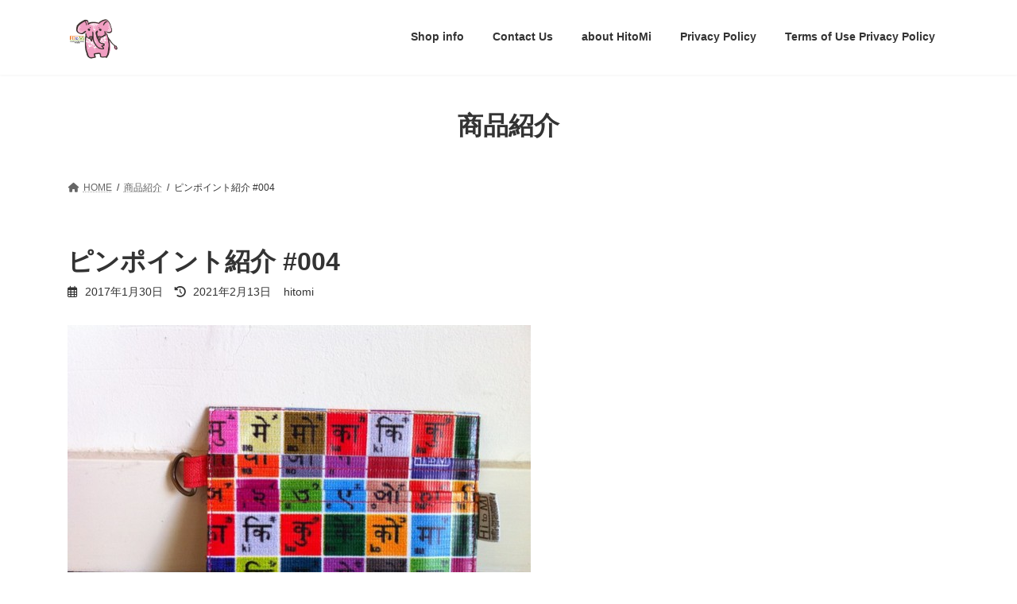

--- FILE ---
content_type: text/html; charset=UTF-8
request_url: https://www.hitomiindia.com/2017/01/30/pinpoint_004/
body_size: 76235
content:
<!DOCTYPE html>
<html lang="ja">
<head>
<meta charset="utf-8">
<meta http-equiv="X-UA-Compatible" content="IE=edge">
<meta name="viewport" content="width=device-width, initial-scale=1">

<title>ピンポイント紹介 #004 | hitomi-india</title>
<meta name='robots' content='max-image-preview:large' />
	<style>img:is([sizes="auto" i], [sizes^="auto," i]) { contain-intrinsic-size: 3000px 1500px }</style>
	<link rel='dns-prefetch' href='//static.addtoany.com' />
<link rel="alternate" type="application/rss+xml" title="hitomi-india &raquo; フィード" href="https://www.hitomiindia.com/feed/" />
<link rel="alternate" type="application/rss+xml" title="hitomi-india &raquo; コメントフィード" href="https://www.hitomiindia.com/comments/feed/" />
<meta name="description" content="カードケース　ヒンディ語が学べちゃう柄今年こそ、もう少しヒンディ語と身近にいたい。そうお考えのインド好きさんも多いはず。でも、なかなかその一歩が踏み込めない。そんなあなたに気軽なヒンディ語アイテムをご紹介。カタカナとローマ字でヒンディ語の読みがプリントされています。メトロカード入れにして毎日の通勤に。名刺入れにしてたっぷり収納に。レシートとお札を別々にして保存するのにもぴったり。お揃いのクリアファイルケースと一緒につかうとさらに気分が上" />		<!-- This site uses the Google Analytics by MonsterInsights plugin v9.10.0 - Using Analytics tracking - https://www.monsterinsights.com/ -->
							<script src="//www.googletagmanager.com/gtag/js?id=G-K6561WL28L"  data-cfasync="false" data-wpfc-render="false" type="text/javascript" async></script>
			<script data-cfasync="false" data-wpfc-render="false" type="text/javascript">
				var mi_version = '9.10.0';
				var mi_track_user = true;
				var mi_no_track_reason = '';
								var MonsterInsightsDefaultLocations = {"page_location":"https:\/\/www.hitomiindia.com\/2017\/01\/30\/pinpoint_004\/"};
								if ( typeof MonsterInsightsPrivacyGuardFilter === 'function' ) {
					var MonsterInsightsLocations = (typeof MonsterInsightsExcludeQuery === 'object') ? MonsterInsightsPrivacyGuardFilter( MonsterInsightsExcludeQuery ) : MonsterInsightsPrivacyGuardFilter( MonsterInsightsDefaultLocations );
				} else {
					var MonsterInsightsLocations = (typeof MonsterInsightsExcludeQuery === 'object') ? MonsterInsightsExcludeQuery : MonsterInsightsDefaultLocations;
				}

								var disableStrs = [
										'ga-disable-G-K6561WL28L',
									];

				/* Function to detect opted out users */
				function __gtagTrackerIsOptedOut() {
					for (var index = 0; index < disableStrs.length; index++) {
						if (document.cookie.indexOf(disableStrs[index] + '=true') > -1) {
							return true;
						}
					}

					return false;
				}

				/* Disable tracking if the opt-out cookie exists. */
				if (__gtagTrackerIsOptedOut()) {
					for (var index = 0; index < disableStrs.length; index++) {
						window[disableStrs[index]] = true;
					}
				}

				/* Opt-out function */
				function __gtagTrackerOptout() {
					for (var index = 0; index < disableStrs.length; index++) {
						document.cookie = disableStrs[index] + '=true; expires=Thu, 31 Dec 2099 23:59:59 UTC; path=/';
						window[disableStrs[index]] = true;
					}
				}

				if ('undefined' === typeof gaOptout) {
					function gaOptout() {
						__gtagTrackerOptout();
					}
				}
								window.dataLayer = window.dataLayer || [];

				window.MonsterInsightsDualTracker = {
					helpers: {},
					trackers: {},
				};
				if (mi_track_user) {
					function __gtagDataLayer() {
						dataLayer.push(arguments);
					}

					function __gtagTracker(type, name, parameters) {
						if (!parameters) {
							parameters = {};
						}

						if (parameters.send_to) {
							__gtagDataLayer.apply(null, arguments);
							return;
						}

						if (type === 'event') {
														parameters.send_to = monsterinsights_frontend.v4_id;
							var hookName = name;
							if (typeof parameters['event_category'] !== 'undefined') {
								hookName = parameters['event_category'] + ':' + name;
							}

							if (typeof MonsterInsightsDualTracker.trackers[hookName] !== 'undefined') {
								MonsterInsightsDualTracker.trackers[hookName](parameters);
							} else {
								__gtagDataLayer('event', name, parameters);
							}
							
						} else {
							__gtagDataLayer.apply(null, arguments);
						}
					}

					__gtagTracker('js', new Date());
					__gtagTracker('set', {
						'developer_id.dZGIzZG': true,
											});
					if ( MonsterInsightsLocations.page_location ) {
						__gtagTracker('set', MonsterInsightsLocations);
					}
										__gtagTracker('config', 'G-K6561WL28L', {"forceSSL":"true","link_attribution":"true"} );
										window.gtag = __gtagTracker;										(function () {
						/* https://developers.google.com/analytics/devguides/collection/analyticsjs/ */
						/* ga and __gaTracker compatibility shim. */
						var noopfn = function () {
							return null;
						};
						var newtracker = function () {
							return new Tracker();
						};
						var Tracker = function () {
							return null;
						};
						var p = Tracker.prototype;
						p.get = noopfn;
						p.set = noopfn;
						p.send = function () {
							var args = Array.prototype.slice.call(arguments);
							args.unshift('send');
							__gaTracker.apply(null, args);
						};
						var __gaTracker = function () {
							var len = arguments.length;
							if (len === 0) {
								return;
							}
							var f = arguments[len - 1];
							if (typeof f !== 'object' || f === null || typeof f.hitCallback !== 'function') {
								if ('send' === arguments[0]) {
									var hitConverted, hitObject = false, action;
									if ('event' === arguments[1]) {
										if ('undefined' !== typeof arguments[3]) {
											hitObject = {
												'eventAction': arguments[3],
												'eventCategory': arguments[2],
												'eventLabel': arguments[4],
												'value': arguments[5] ? arguments[5] : 1,
											}
										}
									}
									if ('pageview' === arguments[1]) {
										if ('undefined' !== typeof arguments[2]) {
											hitObject = {
												'eventAction': 'page_view',
												'page_path': arguments[2],
											}
										}
									}
									if (typeof arguments[2] === 'object') {
										hitObject = arguments[2];
									}
									if (typeof arguments[5] === 'object') {
										Object.assign(hitObject, arguments[5]);
									}
									if ('undefined' !== typeof arguments[1].hitType) {
										hitObject = arguments[1];
										if ('pageview' === hitObject.hitType) {
											hitObject.eventAction = 'page_view';
										}
									}
									if (hitObject) {
										action = 'timing' === arguments[1].hitType ? 'timing_complete' : hitObject.eventAction;
										hitConverted = mapArgs(hitObject);
										__gtagTracker('event', action, hitConverted);
									}
								}
								return;
							}

							function mapArgs(args) {
								var arg, hit = {};
								var gaMap = {
									'eventCategory': 'event_category',
									'eventAction': 'event_action',
									'eventLabel': 'event_label',
									'eventValue': 'event_value',
									'nonInteraction': 'non_interaction',
									'timingCategory': 'event_category',
									'timingVar': 'name',
									'timingValue': 'value',
									'timingLabel': 'event_label',
									'page': 'page_path',
									'location': 'page_location',
									'title': 'page_title',
									'referrer' : 'page_referrer',
								};
								for (arg in args) {
																		if (!(!args.hasOwnProperty(arg) || !gaMap.hasOwnProperty(arg))) {
										hit[gaMap[arg]] = args[arg];
									} else {
										hit[arg] = args[arg];
									}
								}
								return hit;
							}

							try {
								f.hitCallback();
							} catch (ex) {
							}
						};
						__gaTracker.create = newtracker;
						__gaTracker.getByName = newtracker;
						__gaTracker.getAll = function () {
							return [];
						};
						__gaTracker.remove = noopfn;
						__gaTracker.loaded = true;
						window['__gaTracker'] = __gaTracker;
					})();
									} else {
										console.log("");
					(function () {
						function __gtagTracker() {
							return null;
						}

						window['__gtagTracker'] = __gtagTracker;
						window['gtag'] = __gtagTracker;
					})();
									}
			</script>
							<!-- / Google Analytics by MonsterInsights -->
		<script type="text/javascript">
/* <![CDATA[ */
window._wpemojiSettings = {"baseUrl":"https:\/\/s.w.org\/images\/core\/emoji\/16.0.1\/72x72\/","ext":".png","svgUrl":"https:\/\/s.w.org\/images\/core\/emoji\/16.0.1\/svg\/","svgExt":".svg","source":{"concatemoji":"https:\/\/www.hitomiindia.com\/wp-includes\/js\/wp-emoji-release.min.js?ver=6.8.3"}};
/*! This file is auto-generated */
!function(s,n){var o,i,e;function c(e){try{var t={supportTests:e,timestamp:(new Date).valueOf()};sessionStorage.setItem(o,JSON.stringify(t))}catch(e){}}function p(e,t,n){e.clearRect(0,0,e.canvas.width,e.canvas.height),e.fillText(t,0,0);var t=new Uint32Array(e.getImageData(0,0,e.canvas.width,e.canvas.height).data),a=(e.clearRect(0,0,e.canvas.width,e.canvas.height),e.fillText(n,0,0),new Uint32Array(e.getImageData(0,0,e.canvas.width,e.canvas.height).data));return t.every(function(e,t){return e===a[t]})}function u(e,t){e.clearRect(0,0,e.canvas.width,e.canvas.height),e.fillText(t,0,0);for(var n=e.getImageData(16,16,1,1),a=0;a<n.data.length;a++)if(0!==n.data[a])return!1;return!0}function f(e,t,n,a){switch(t){case"flag":return n(e,"\ud83c\udff3\ufe0f\u200d\u26a7\ufe0f","\ud83c\udff3\ufe0f\u200b\u26a7\ufe0f")?!1:!n(e,"\ud83c\udde8\ud83c\uddf6","\ud83c\udde8\u200b\ud83c\uddf6")&&!n(e,"\ud83c\udff4\udb40\udc67\udb40\udc62\udb40\udc65\udb40\udc6e\udb40\udc67\udb40\udc7f","\ud83c\udff4\u200b\udb40\udc67\u200b\udb40\udc62\u200b\udb40\udc65\u200b\udb40\udc6e\u200b\udb40\udc67\u200b\udb40\udc7f");case"emoji":return!a(e,"\ud83e\udedf")}return!1}function g(e,t,n,a){var r="undefined"!=typeof WorkerGlobalScope&&self instanceof WorkerGlobalScope?new OffscreenCanvas(300,150):s.createElement("canvas"),o=r.getContext("2d",{willReadFrequently:!0}),i=(o.textBaseline="top",o.font="600 32px Arial",{});return e.forEach(function(e){i[e]=t(o,e,n,a)}),i}function t(e){var t=s.createElement("script");t.src=e,t.defer=!0,s.head.appendChild(t)}"undefined"!=typeof Promise&&(o="wpEmojiSettingsSupports",i=["flag","emoji"],n.supports={everything:!0,everythingExceptFlag:!0},e=new Promise(function(e){s.addEventListener("DOMContentLoaded",e,{once:!0})}),new Promise(function(t){var n=function(){try{var e=JSON.parse(sessionStorage.getItem(o));if("object"==typeof e&&"number"==typeof e.timestamp&&(new Date).valueOf()<e.timestamp+604800&&"object"==typeof e.supportTests)return e.supportTests}catch(e){}return null}();if(!n){if("undefined"!=typeof Worker&&"undefined"!=typeof OffscreenCanvas&&"undefined"!=typeof URL&&URL.createObjectURL&&"undefined"!=typeof Blob)try{var e="postMessage("+g.toString()+"("+[JSON.stringify(i),f.toString(),p.toString(),u.toString()].join(",")+"));",a=new Blob([e],{type:"text/javascript"}),r=new Worker(URL.createObjectURL(a),{name:"wpTestEmojiSupports"});return void(r.onmessage=function(e){c(n=e.data),r.terminate(),t(n)})}catch(e){}c(n=g(i,f,p,u))}t(n)}).then(function(e){for(var t in e)n.supports[t]=e[t],n.supports.everything=n.supports.everything&&n.supports[t],"flag"!==t&&(n.supports.everythingExceptFlag=n.supports.everythingExceptFlag&&n.supports[t]);n.supports.everythingExceptFlag=n.supports.everythingExceptFlag&&!n.supports.flag,n.DOMReady=!1,n.readyCallback=function(){n.DOMReady=!0}}).then(function(){return e}).then(function(){var e;n.supports.everything||(n.readyCallback(),(e=n.source||{}).concatemoji?t(e.concatemoji):e.wpemoji&&e.twemoji&&(t(e.twemoji),t(e.wpemoji)))}))}((window,document),window._wpemojiSettings);
/* ]]> */
</script>
<link rel='stylesheet' id='vkExUnit_common_style-css' href='https://www.hitomiindia.com/wp-content/plugins/vk-all-in-one-expansion-unit/assets/css/vkExUnit_style.css?ver=9.112.0.1' type='text/css' media='all' />
<style id='vkExUnit_common_style-inline-css' type='text/css'>
:root {--ver_page_top_button_url:url(https://www.hitomiindia.com/wp-content/plugins/vk-all-in-one-expansion-unit/assets/images/to-top-btn-icon.svg);}@font-face {font-weight: normal;font-style: normal;font-family: "vk_sns";src: url("https://www.hitomiindia.com/wp-content/plugins/vk-all-in-one-expansion-unit/inc/sns/icons/fonts/vk_sns.eot?-bq20cj");src: url("https://www.hitomiindia.com/wp-content/plugins/vk-all-in-one-expansion-unit/inc/sns/icons/fonts/vk_sns.eot?#iefix-bq20cj") format("embedded-opentype"),url("https://www.hitomiindia.com/wp-content/plugins/vk-all-in-one-expansion-unit/inc/sns/icons/fonts/vk_sns.woff?-bq20cj") format("woff"),url("https://www.hitomiindia.com/wp-content/plugins/vk-all-in-one-expansion-unit/inc/sns/icons/fonts/vk_sns.ttf?-bq20cj") format("truetype"),url("https://www.hitomiindia.com/wp-content/plugins/vk-all-in-one-expansion-unit/inc/sns/icons/fonts/vk_sns.svg?-bq20cj#vk_sns") format("svg");}
.veu_promotion-alert__content--text {border: 1px solid rgba(0,0,0,0.125);padding: 0.5em 1em;border-radius: var(--vk-size-radius);margin-bottom: var(--vk-margin-block-bottom);font-size: 0.875rem;}/* Alert Content部分に段落タグを入れた場合に最後の段落の余白を0にする */.veu_promotion-alert__content--text p:last-of-type{margin-bottom:0;margin-top: 0;}
</style>
<style id='wp-emoji-styles-inline-css' type='text/css'>

	img.wp-smiley, img.emoji {
		display: inline !important;
		border: none !important;
		box-shadow: none !important;
		height: 1em !important;
		width: 1em !important;
		margin: 0 0.07em !important;
		vertical-align: -0.1em !important;
		background: none !important;
		padding: 0 !important;
	}
</style>
<link rel='stylesheet' id='wp-block-library-css' href='https://www.hitomiindia.com/wp-includes/css/dist/block-library/style.min.css?ver=6.8.3' type='text/css' media='all' />
<style id='wp-block-library-inline-css' type='text/css'>
/* VK Color Palettes */:root{ --vk-color-primary:#a57b4c}:root .has-vk-color-primary-color { color:var(--vk-color-primary); }:root .has-vk-color-primary-background-color { background-color:var(--vk-color-primary); }:root{ --vk-color-primary-dark:#84623d}:root .has-vk-color-primary-dark-color { color:var(--vk-color-primary-dark); }:root .has-vk-color-primary-dark-background-color { background-color:var(--vk-color-primary-dark); }:root{ --vk-color-primary-vivid:#b68754}:root .has-vk-color-primary-vivid-color { color:var(--vk-color-primary-vivid); }:root .has-vk-color-primary-vivid-background-color { background-color:var(--vk-color-primary-vivid); }
</style>
<style id='classic-theme-styles-inline-css' type='text/css'>
/*! This file is auto-generated */
.wp-block-button__link{color:#fff;background-color:#32373c;border-radius:9999px;box-shadow:none;text-decoration:none;padding:calc(.667em + 2px) calc(1.333em + 2px);font-size:1.125em}.wp-block-file__button{background:#32373c;color:#fff;text-decoration:none}
</style>
<style id='global-styles-inline-css' type='text/css'>
:root{--wp--preset--aspect-ratio--square: 1;--wp--preset--aspect-ratio--4-3: 4/3;--wp--preset--aspect-ratio--3-4: 3/4;--wp--preset--aspect-ratio--3-2: 3/2;--wp--preset--aspect-ratio--2-3: 2/3;--wp--preset--aspect-ratio--16-9: 16/9;--wp--preset--aspect-ratio--9-16: 9/16;--wp--preset--color--black: #000000;--wp--preset--color--cyan-bluish-gray: #abb8c3;--wp--preset--color--white: #ffffff;--wp--preset--color--pale-pink: #f78da7;--wp--preset--color--vivid-red: #cf2e2e;--wp--preset--color--luminous-vivid-orange: #ff6900;--wp--preset--color--luminous-vivid-amber: #fcb900;--wp--preset--color--light-green-cyan: #7bdcb5;--wp--preset--color--vivid-green-cyan: #00d084;--wp--preset--color--pale-cyan-blue: #8ed1fc;--wp--preset--color--vivid-cyan-blue: #0693e3;--wp--preset--color--vivid-purple: #9b51e0;--wp--preset--gradient--vivid-cyan-blue-to-vivid-purple: linear-gradient(135deg,rgba(6,147,227,1) 0%,rgb(155,81,224) 100%);--wp--preset--gradient--light-green-cyan-to-vivid-green-cyan: linear-gradient(135deg,rgb(122,220,180) 0%,rgb(0,208,130) 100%);--wp--preset--gradient--luminous-vivid-amber-to-luminous-vivid-orange: linear-gradient(135deg,rgba(252,185,0,1) 0%,rgba(255,105,0,1) 100%);--wp--preset--gradient--luminous-vivid-orange-to-vivid-red: linear-gradient(135deg,rgba(255,105,0,1) 0%,rgb(207,46,46) 100%);--wp--preset--gradient--very-light-gray-to-cyan-bluish-gray: linear-gradient(135deg,rgb(238,238,238) 0%,rgb(169,184,195) 100%);--wp--preset--gradient--cool-to-warm-spectrum: linear-gradient(135deg,rgb(74,234,220) 0%,rgb(151,120,209) 20%,rgb(207,42,186) 40%,rgb(238,44,130) 60%,rgb(251,105,98) 80%,rgb(254,248,76) 100%);--wp--preset--gradient--blush-light-purple: linear-gradient(135deg,rgb(255,206,236) 0%,rgb(152,150,240) 100%);--wp--preset--gradient--blush-bordeaux: linear-gradient(135deg,rgb(254,205,165) 0%,rgb(254,45,45) 50%,rgb(107,0,62) 100%);--wp--preset--gradient--luminous-dusk: linear-gradient(135deg,rgb(255,203,112) 0%,rgb(199,81,192) 50%,rgb(65,88,208) 100%);--wp--preset--gradient--pale-ocean: linear-gradient(135deg,rgb(255,245,203) 0%,rgb(182,227,212) 50%,rgb(51,167,181) 100%);--wp--preset--gradient--electric-grass: linear-gradient(135deg,rgb(202,248,128) 0%,rgb(113,206,126) 100%);--wp--preset--gradient--midnight: linear-gradient(135deg,rgb(2,3,129) 0%,rgb(40,116,252) 100%);--wp--preset--gradient--vivid-green-cyan-to-vivid-cyan-blue: linear-gradient(135deg,rgba(0,208,132,1) 0%,rgba(6,147,227,1) 100%);--wp--preset--font-size--small: 14px;--wp--preset--font-size--medium: 20px;--wp--preset--font-size--large: 24px;--wp--preset--font-size--x-large: 42px;--wp--preset--font-size--regular: 16px;--wp--preset--font-size--huge: 36px;--wp--preset--spacing--20: 0.44rem;--wp--preset--spacing--30: 0.67rem;--wp--preset--spacing--40: 1rem;--wp--preset--spacing--50: 1.5rem;--wp--preset--spacing--60: 2.25rem;--wp--preset--spacing--70: 3.38rem;--wp--preset--spacing--80: 5.06rem;--wp--preset--shadow--natural: 6px 6px 9px rgba(0, 0, 0, 0.2);--wp--preset--shadow--deep: 12px 12px 50px rgba(0, 0, 0, 0.4);--wp--preset--shadow--sharp: 6px 6px 0px rgba(0, 0, 0, 0.2);--wp--preset--shadow--outlined: 6px 6px 0px -3px rgba(255, 255, 255, 1), 6px 6px rgba(0, 0, 0, 1);--wp--preset--shadow--crisp: 6px 6px 0px rgba(0, 0, 0, 1);}:where(.is-layout-flex){gap: 0.5em;}:where(.is-layout-grid){gap: 0.5em;}body .is-layout-flex{display: flex;}.is-layout-flex{flex-wrap: wrap;align-items: center;}.is-layout-flex > :is(*, div){margin: 0;}body .is-layout-grid{display: grid;}.is-layout-grid > :is(*, div){margin: 0;}:where(.wp-block-columns.is-layout-flex){gap: 2em;}:where(.wp-block-columns.is-layout-grid){gap: 2em;}:where(.wp-block-post-template.is-layout-flex){gap: 1.25em;}:where(.wp-block-post-template.is-layout-grid){gap: 1.25em;}.has-black-color{color: var(--wp--preset--color--black) !important;}.has-cyan-bluish-gray-color{color: var(--wp--preset--color--cyan-bluish-gray) !important;}.has-white-color{color: var(--wp--preset--color--white) !important;}.has-pale-pink-color{color: var(--wp--preset--color--pale-pink) !important;}.has-vivid-red-color{color: var(--wp--preset--color--vivid-red) !important;}.has-luminous-vivid-orange-color{color: var(--wp--preset--color--luminous-vivid-orange) !important;}.has-luminous-vivid-amber-color{color: var(--wp--preset--color--luminous-vivid-amber) !important;}.has-light-green-cyan-color{color: var(--wp--preset--color--light-green-cyan) !important;}.has-vivid-green-cyan-color{color: var(--wp--preset--color--vivid-green-cyan) !important;}.has-pale-cyan-blue-color{color: var(--wp--preset--color--pale-cyan-blue) !important;}.has-vivid-cyan-blue-color{color: var(--wp--preset--color--vivid-cyan-blue) !important;}.has-vivid-purple-color{color: var(--wp--preset--color--vivid-purple) !important;}.has-black-background-color{background-color: var(--wp--preset--color--black) !important;}.has-cyan-bluish-gray-background-color{background-color: var(--wp--preset--color--cyan-bluish-gray) !important;}.has-white-background-color{background-color: var(--wp--preset--color--white) !important;}.has-pale-pink-background-color{background-color: var(--wp--preset--color--pale-pink) !important;}.has-vivid-red-background-color{background-color: var(--wp--preset--color--vivid-red) !important;}.has-luminous-vivid-orange-background-color{background-color: var(--wp--preset--color--luminous-vivid-orange) !important;}.has-luminous-vivid-amber-background-color{background-color: var(--wp--preset--color--luminous-vivid-amber) !important;}.has-light-green-cyan-background-color{background-color: var(--wp--preset--color--light-green-cyan) !important;}.has-vivid-green-cyan-background-color{background-color: var(--wp--preset--color--vivid-green-cyan) !important;}.has-pale-cyan-blue-background-color{background-color: var(--wp--preset--color--pale-cyan-blue) !important;}.has-vivid-cyan-blue-background-color{background-color: var(--wp--preset--color--vivid-cyan-blue) !important;}.has-vivid-purple-background-color{background-color: var(--wp--preset--color--vivid-purple) !important;}.has-black-border-color{border-color: var(--wp--preset--color--black) !important;}.has-cyan-bluish-gray-border-color{border-color: var(--wp--preset--color--cyan-bluish-gray) !important;}.has-white-border-color{border-color: var(--wp--preset--color--white) !important;}.has-pale-pink-border-color{border-color: var(--wp--preset--color--pale-pink) !important;}.has-vivid-red-border-color{border-color: var(--wp--preset--color--vivid-red) !important;}.has-luminous-vivid-orange-border-color{border-color: var(--wp--preset--color--luminous-vivid-orange) !important;}.has-luminous-vivid-amber-border-color{border-color: var(--wp--preset--color--luminous-vivid-amber) !important;}.has-light-green-cyan-border-color{border-color: var(--wp--preset--color--light-green-cyan) !important;}.has-vivid-green-cyan-border-color{border-color: var(--wp--preset--color--vivid-green-cyan) !important;}.has-pale-cyan-blue-border-color{border-color: var(--wp--preset--color--pale-cyan-blue) !important;}.has-vivid-cyan-blue-border-color{border-color: var(--wp--preset--color--vivid-cyan-blue) !important;}.has-vivid-purple-border-color{border-color: var(--wp--preset--color--vivid-purple) !important;}.has-vivid-cyan-blue-to-vivid-purple-gradient-background{background: var(--wp--preset--gradient--vivid-cyan-blue-to-vivid-purple) !important;}.has-light-green-cyan-to-vivid-green-cyan-gradient-background{background: var(--wp--preset--gradient--light-green-cyan-to-vivid-green-cyan) !important;}.has-luminous-vivid-amber-to-luminous-vivid-orange-gradient-background{background: var(--wp--preset--gradient--luminous-vivid-amber-to-luminous-vivid-orange) !important;}.has-luminous-vivid-orange-to-vivid-red-gradient-background{background: var(--wp--preset--gradient--luminous-vivid-orange-to-vivid-red) !important;}.has-very-light-gray-to-cyan-bluish-gray-gradient-background{background: var(--wp--preset--gradient--very-light-gray-to-cyan-bluish-gray) !important;}.has-cool-to-warm-spectrum-gradient-background{background: var(--wp--preset--gradient--cool-to-warm-spectrum) !important;}.has-blush-light-purple-gradient-background{background: var(--wp--preset--gradient--blush-light-purple) !important;}.has-blush-bordeaux-gradient-background{background: var(--wp--preset--gradient--blush-bordeaux) !important;}.has-luminous-dusk-gradient-background{background: var(--wp--preset--gradient--luminous-dusk) !important;}.has-pale-ocean-gradient-background{background: var(--wp--preset--gradient--pale-ocean) !important;}.has-electric-grass-gradient-background{background: var(--wp--preset--gradient--electric-grass) !important;}.has-midnight-gradient-background{background: var(--wp--preset--gradient--midnight) !important;}.has-small-font-size{font-size: var(--wp--preset--font-size--small) !important;}.has-medium-font-size{font-size: var(--wp--preset--font-size--medium) !important;}.has-large-font-size{font-size: var(--wp--preset--font-size--large) !important;}.has-x-large-font-size{font-size: var(--wp--preset--font-size--x-large) !important;}
:where(.wp-block-post-template.is-layout-flex){gap: 1.25em;}:where(.wp-block-post-template.is-layout-grid){gap: 1.25em;}
:where(.wp-block-columns.is-layout-flex){gap: 2em;}:where(.wp-block-columns.is-layout-grid){gap: 2em;}
:root :where(.wp-block-pullquote){font-size: 1.5em;line-height: 1.6;}
</style>
<link rel='stylesheet' id='contact-form-7-css' href='https://www.hitomiindia.com/wp-content/plugins/contact-form-7/includes/css/styles.css?ver=6.1.2' type='text/css' media='all' />
<link rel='stylesheet' id='lightning-common-style-css' href='https://www.hitomiindia.com/wp-content/themes/lightning/_g3/assets/css/style.css?ver=15.32.0' type='text/css' media='all' />
<style id='lightning-common-style-inline-css' type='text/css'>
/* Lightning */:root {--vk-color-primary:#a57b4c;--vk-color-primary-dark:#84623d;--vk-color-primary-vivid:#b68754;--g_nav_main_acc_icon_open_url:url(https://www.hitomiindia.com/wp-content/themes/lightning/_g3/inc/vk-mobile-nav/package/images/vk-menu-acc-icon-open-black.svg);--g_nav_main_acc_icon_close_url: url(https://www.hitomiindia.com/wp-content/themes/lightning/_g3/inc/vk-mobile-nav/package/images/vk-menu-close-black.svg);--g_nav_sub_acc_icon_open_url: url(https://www.hitomiindia.com/wp-content/themes/lightning/_g3/inc/vk-mobile-nav/package/images/vk-menu-acc-icon-open-white.svg);--g_nav_sub_acc_icon_close_url: url(https://www.hitomiindia.com/wp-content/themes/lightning/_g3/inc/vk-mobile-nav/package/images/vk-menu-close-white.svg);}
:root{--swiper-navigation-color: #fff;}
/* vk-mobile-nav */:root {--vk-mobile-nav-menu-btn-bg-src: url("https://www.hitomiindia.com/wp-content/themes/lightning/_g3/inc/vk-mobile-nav/package/images/vk-menu-btn-black.svg");--vk-mobile-nav-menu-btn-close-bg-src: url("https://www.hitomiindia.com/wp-content/themes/lightning/_g3/inc/vk-mobile-nav/package/images/vk-menu-close-black.svg");--vk-menu-acc-icon-open-black-bg-src: url("https://www.hitomiindia.com/wp-content/themes/lightning/_g3/inc/vk-mobile-nav/package/images/vk-menu-acc-icon-open-black.svg");--vk-menu-acc-icon-open-white-bg-src: url("https://www.hitomiindia.com/wp-content/themes/lightning/_g3/inc/vk-mobile-nav/package/images/vk-menu-acc-icon-open-white.svg");--vk-menu-acc-icon-close-black-bg-src: url("https://www.hitomiindia.com/wp-content/themes/lightning/_g3/inc/vk-mobile-nav/package/images/vk-menu-close-black.svg");--vk-menu-acc-icon-close-white-bg-src: url("https://www.hitomiindia.com/wp-content/themes/lightning/_g3/inc/vk-mobile-nav/package/images/vk-menu-close-white.svg");}
</style>
<link rel='stylesheet' id='lightning-design-style-css' href='https://www.hitomiindia.com/wp-content/themes/lightning/_g3/design-skin/plain/css/style.css?ver=15.32.0' type='text/css' media='all' />
<style id='lightning-design-style-inline-css' type='text/css'>
.tagcloud a:before { font-family: "Font Awesome 5 Free";content: "\f02b";font-weight: bold; }
</style>
<link rel='stylesheet' id='vk-swiper-style-css' href='https://www.hitomiindia.com/wp-content/themes/lightning/vendor/vektor-inc/vk-swiper/src/assets/css/swiper-bundle.min.css?ver=11.0.2' type='text/css' media='all' />
<link rel='stylesheet' id='vk-blog-card-css' href='https://www.hitomiindia.com/wp-content/themes/lightning/_g3/inc/vk-wp-oembed-blog-card/package/css/blog-card.css?ver=6.8.3' type='text/css' media='all' />
<link rel='stylesheet' id='veu-cta-css' href='https://www.hitomiindia.com/wp-content/plugins/vk-all-in-one-expansion-unit/inc/call-to-action/package/assets/css/style.css?ver=9.112.0.1' type='text/css' media='all' />
<link rel='stylesheet' id='lightning-theme-style-css' href='https://www.hitomiindia.com/wp-content/themes/lightning/style.css?ver=15.32.0' type='text/css' media='all' />
<link rel='stylesheet' id='vk-font-awesome-css' href='https://www.hitomiindia.com/wp-content/themes/lightning/vendor/vektor-inc/font-awesome-versions/src/versions/6/css/all.min.css?ver=6.6.0' type='text/css' media='all' />
<link rel='stylesheet' id='addtoany-css' href='https://www.hitomiindia.com/wp-content/plugins/add-to-any/addtoany.min.css?ver=1.16' type='text/css' media='all' />
<script type="text/javascript" src="https://www.hitomiindia.com/wp-content/plugins/google-analytics-for-wordpress/assets/js/frontend-gtag.min.js?ver=9.10.0" id="monsterinsights-frontend-script-js" async="async" data-wp-strategy="async"></script>
<script data-cfasync="false" data-wpfc-render="false" type="text/javascript" id='monsterinsights-frontend-script-js-extra'>/* <![CDATA[ */
var monsterinsights_frontend = {"js_events_tracking":"true","download_extensions":"doc,pdf,ppt,zip,xls,docx,pptx,xlsx","inbound_paths":"[{\"path\":\"\\\/go\\\/\",\"label\":\"affiliate\"},{\"path\":\"\\\/recommend\\\/\",\"label\":\"affiliate\"}]","home_url":"https:\/\/www.hitomiindia.com","hash_tracking":"false","v4_id":"G-K6561WL28L"};/* ]]> */
</script>
<script type="text/javascript" id="addtoany-core-js-before">
/* <![CDATA[ */
window.a2a_config=window.a2a_config||{};a2a_config.callbacks=[];a2a_config.overlays=[];a2a_config.templates={};a2a_localize = {
	Share: "共有",
	Save: "ブックマーク",
	Subscribe: "購読",
	Email: "メール",
	Bookmark: "ブックマーク",
	ShowAll: "すべて表示する",
	ShowLess: "小さく表示する",
	FindServices: "サービスを探す",
	FindAnyServiceToAddTo: "追加するサービスを今すぐ探す",
	PoweredBy: "Powered by",
	ShareViaEmail: "メールでシェアする",
	SubscribeViaEmail: "メールで購読する",
	BookmarkInYourBrowser: "ブラウザにブックマーク",
	BookmarkInstructions: "このページをブックマークするには、 Ctrl+D または \u2318+D を押下。",
	AddToYourFavorites: "お気に入りに追加",
	SendFromWebOrProgram: "任意のメールアドレスまたはメールプログラムから送信",
	EmailProgram: "メールプログラム",
	More: "詳細&#8230;",
	ThanksForSharing: "共有ありがとうございます !",
	ThanksForFollowing: "フォローありがとうございます !"
};
/* ]]> */
</script>
<script type="text/javascript" defer src="https://static.addtoany.com/menu/page.js" id="addtoany-core-js"></script>
<script type="text/javascript" src="https://www.hitomiindia.com/wp-includes/js/jquery/jquery.min.js?ver=3.7.1" id="jquery-core-js"></script>
<script type="text/javascript" src="https://www.hitomiindia.com/wp-includes/js/jquery/jquery-migrate.min.js?ver=3.4.1" id="jquery-migrate-js"></script>
<script type="text/javascript" defer src="https://www.hitomiindia.com/wp-content/plugins/add-to-any/addtoany.min.js?ver=1.1" id="addtoany-jquery-js"></script>
<link rel="https://api.w.org/" href="https://www.hitomiindia.com/wp-json/" /><link rel="alternate" title="JSON" type="application/json" href="https://www.hitomiindia.com/wp-json/wp/v2/posts/385" /><link rel="EditURI" type="application/rsd+xml" title="RSD" href="https://www.hitomiindia.com/xmlrpc.php?rsd" />
<meta name="generator" content="WordPress 6.8.3" />
<link rel="canonical" href="https://www.hitomiindia.com/2017/01/30/pinpoint_004/" />
<link rel='shortlink' href='https://www.hitomiindia.com/?p=385' />
<link rel="alternate" title="oEmbed (JSON)" type="application/json+oembed" href="https://www.hitomiindia.com/wp-json/oembed/1.0/embed?url=https%3A%2F%2Fwww.hitomiindia.com%2F2017%2F01%2F30%2Fpinpoint_004%2F" />
<link rel="alternate" title="oEmbed (XML)" type="text/xml+oembed" href="https://www.hitomiindia.com/wp-json/oembed/1.0/embed?url=https%3A%2F%2Fwww.hitomiindia.com%2F2017%2F01%2F30%2Fpinpoint_004%2F&#038;format=xml" />
<style type="text/css" id="custom-background-css">
body.custom-background { background-color: #ffffff; }
</style>
	<!-- [ VK All in One Expansion Unit OGP ] -->
<meta property="og:site_name" content="hitomi-india" />
<meta property="og:url" content="https://www.hitomiindia.com/2017/01/30/pinpoint_004/" />
<meta property="og:title" content="ピンポイント紹介 #004 | hitomi-india" />
<meta property="og:description" content="カードケース　ヒンディ語が学べちゃう柄今年こそ、もう少しヒンディ語と身近にいたい。そうお考えのインド好きさんも多いはず。でも、なかなかその一歩が踏み込めない。そんなあなたに気軽なヒンディ語アイテムをご紹介。カタカナとローマ字でヒンディ語の読みがプリントされています。メトロカード入れにして毎日の通勤に。名刺入れにしてたっぷり収納に。レシートとお札を別々にして保存するのにもぴったり。お揃いのクリアファイルケースと一緒につかうとさらに気分が上" />
<meta property="og:type" content="article" />
<meta property="og:image" content="https://www.hitomiindia.com/wp-content/uploads/2017/01/cardcase_hindi.jpg" />
<meta property="og:image:width" content="583" />
<meta property="og:image:height" content="436" />
<!-- [ / VK All in One Expansion Unit OGP ] -->
<!-- [ VK All in One Expansion Unit twitter card ] -->
<meta name="twitter:card" content="summary_large_image">
<meta name="twitter:description" content="カードケース　ヒンディ語が学べちゃう柄今年こそ、もう少しヒンディ語と身近にいたい。そうお考えのインド好きさんも多いはず。でも、なかなかその一歩が踏み込めない。そんなあなたに気軽なヒンディ語アイテムをご紹介。カタカナとローマ字でヒンディ語の読みがプリントされています。メトロカード入れにして毎日の通勤に。名刺入れにしてたっぷり収納に。レシートとお札を別々にして保存するのにもぴったり。お揃いのクリアファイルケースと一緒につかうとさらに気分が上">
<meta name="twitter:title" content="ピンポイント紹介 #004 | hitomi-india">
<meta name="twitter:url" content="https://www.hitomiindia.com/2017/01/30/pinpoint_004/">
	<meta name="twitter:image" content="https://www.hitomiindia.com/wp-content/uploads/2017/01/cardcase_hindi.jpg">
	<meta name="twitter:domain" content="www.hitomiindia.com">
	<!-- [ / VK All in One Expansion Unit twitter card ] -->
	<link rel="icon" href="https://www.hitomiindia.com/wp-content/uploads/2016/10/icon_9bdc965f8f60e5b10d3b47ad41c431c2b37bc435_145-150x150.jpg" sizes="32x32" />
<link rel="icon" href="https://www.hitomiindia.com/wp-content/uploads/2016/10/icon_9bdc965f8f60e5b10d3b47ad41c431c2b37bc435_145-320x320.jpg" sizes="192x192" />
<link rel="apple-touch-icon" href="https://www.hitomiindia.com/wp-content/uploads/2016/10/icon_9bdc965f8f60e5b10d3b47ad41c431c2b37bc435_145-320x320.jpg" />
<meta name="msapplication-TileImage" content="https://www.hitomiindia.com/wp-content/uploads/2016/10/icon_9bdc965f8f60e5b10d3b47ad41c431c2b37bc435_145-320x320.jpg" />
		<style type="text/css" id="wp-custom-css">
			footer .copySection p:nth-child(2) {
    display:none !important;
    }		</style>
		<!-- [ VK All in One Expansion Unit Article Structure Data ] --><script type="application/ld+json">{"@context":"https://schema.org/","@type":"Article","headline":"ピンポイント紹介 #004","image":"https://www.hitomiindia.com/wp-content/uploads/2017/01/cardcase_hindi.jpg","datePublished":"2017-01-30T10:25:38+05:30","dateModified":"2021-02-13T22:15:37+05:30","author":{"@type":"","name":"hitomi","url":"https://www.hitomiindia.com/","sameAs":""}}</script><!-- [ / VK All in One Expansion Unit Article Structure Data ] --></head>
<body data-rsssl=1 class="wp-singular post-template-default single single-post postid-385 single-format-standard custom-background wp-embed-responsive wp-theme-lightning device-pc fa_v6_css post-name-pinpoint_004 category-%e5%95%86%e5%93%81%e7%b4%b9%e4%bb%8b category-%e5%95%86%e5%93%81%e7%b4%b9%e4%bb%8b-%e3%82%a4%e3%83%b3%e3%83%89%e6%97%a5%e6%9c%ac category-%e9%80%9a%e8%b2%a9 tag-happy-hunter tag-%e3%82%a4%e3%83%b3%e3%83%89 tag-%e3%81%8a%e5%8b%89%e5%bc%b7 tag-%e3%82%b5%e3%83%ab%e3%83%80%e3%83%bc%e3%83%ab-%e3%82%b8%e3%83%bc tag-%e3%82%b9%e3%83%86%e3%83%bc%e3%82%b7%e3%83%a7%e3%83%8a%e3%83%aa%e3%83%bc tag-%e3%82%be%e3%82%a6 tag-%e3%83%92%e3%83%b3%e3%83%87%e3%82%a3%e8%aa%9e tag-%e5%95%86%e5%93%81%e7%b4%b9%e4%bb%8b tag-%e9%80%9a%e8%b2%a9 post-type-post">
<a class="skip-link screen-reader-text" href="#main">コンテンツへスキップ</a>
<a class="skip-link screen-reader-text" href="#vk-mobile-nav">ナビゲーションに移動</a>

<header id="site-header" class="site-header site-header--layout--nav-float">
		<div id="site-header-container" class="site-header-container container">

				<div class="site-header-logo">
		<a href="https://www.hitomiindia.com/">
			<span><img src="https://www.hitomiindia.com/wp-content/uploads/2021/02/スクリーンショット-2017-06-16-22.24.10.png" alt="hitomi-india" /></span>
		</a>
		</div>

		
		<nav id="global-nav" class="global-nav global-nav--layout--float-right"><ul id="menu-test1" class="menu vk-menu-acc global-nav-list nav"><li id="menu-item-36" class="menu-item menu-item-type-post_type menu-item-object-page"><a href="https://www.hitomiindia.com/shoplist/"><strong class="global-nav-name">Shop info</strong></a></li>
<li id="menu-item-2384" class="menu-item menu-item-type-post_type menu-item-object-page"><a href="https://www.hitomiindia.com/contactus/"><strong class="global-nav-name">Contact Us</strong></a></li>
<li id="menu-item-9" class="menu-item menu-item-type-post_type menu-item-object-page"><a href="https://www.hitomiindia.com/abouthitomi/"><strong class="global-nav-name">about HitoMi</strong></a></li>
<li id="menu-item-2382" class="menu-item menu-item-type-post_type menu-item-object-page"><a href="https://www.hitomiindia.com/kiyaku/"><strong class="global-nav-name">Privacy Policy</strong></a></li>
<li id="menu-item-4512" class="menu-item menu-item-type-post_type menu-item-object-page"><a href="https://www.hitomiindia.com/kiyaku/"><strong class="global-nav-name">Terms of Use Privacy Policy</strong></a></li>
</ul></nav>	</div>
	</header>



	<div class="page-header"><div class="page-header-inner container">
<div class="page-header-title">商品紹介</div></div></div><!-- [ /.page-header ] -->

	<!-- [ #breadcrumb ] --><div id="breadcrumb" class="breadcrumb"><div class="container"><ol class="breadcrumb-list" itemscope itemtype="https://schema.org/BreadcrumbList"><li class="breadcrumb-list__item breadcrumb-list__item--home" itemprop="itemListElement" itemscope itemtype="http://schema.org/ListItem"><a href="https://www.hitomiindia.com" itemprop="item"><i class="fas fa-fw fa-home"></i><span itemprop="name">HOME</span></a><meta itemprop="position" content="1" /></li><li class="breadcrumb-list__item" itemprop="itemListElement" itemscope itemtype="http://schema.org/ListItem"><a href="https://www.hitomiindia.com/category/%e5%95%86%e5%93%81%e7%b4%b9%e4%bb%8b/" itemprop="item"><span itemprop="name">商品紹介</span></a><meta itemprop="position" content="2" /></li><li class="breadcrumb-list__item" itemprop="itemListElement" itemscope itemtype="http://schema.org/ListItem"><span itemprop="name">ピンポイント紹介 #004</span><meta itemprop="position" content="3" /></li></ol></div></div><!-- [ /#breadcrumb ] -->


<div class="site-body">
		<div class="site-body-container container">

		<div class="main-section main-section--margin-bottom--on" id="main" role="main">
			
			<article id="post-385" class="entry entry-full post-385 post type-post status-publish format-standard has-post-thumbnail hentry category-47 category-46 category-97 tag-happy-hunter tag-41 tag-84 tag-86 tag-49 tag-88 tag-83 tag-12 tag-40">

	
	
		<header class="entry-header">
			<h1 class="entry-title">
									ピンポイント紹介 #004							</h1>
			<div class="entry-meta"><span class="entry-meta-item entry-meta-item-date">
			<i class="far fa-calendar-alt"></i>
			<span class="published">2017年1月30日</span>
			</span><span class="entry-meta-item entry-meta-item-updated">
			<i class="fas fa-history"></i>
			<span class="screen-reader-text">最終更新日時 : </span>
			<span class="updated">2021年2月13日</span>
			</span><span class="entry-meta-item entry-meta-item-author">
				<span class="vcard author"><span class="fn">hitomi</span></span></span></div>		</header>

	
	
	<div class="entry-body">
				<p><img fetchpriority="high" decoding="async" class="alignnone size-full wp-image-386" src="https://www.hitomiindia.com/wp-content/uploads/2017/01/cardcase_hindi.jpg" alt="cardcase_hindi" width="583" height="436" /></p>
<p>カードケース　ヒンディ語が学べちゃう柄</p>
<p>今年こそ、もう少しヒンディ語と身近にいたい。そうお考えのインド好きさんも多いはず。<br />
でも、なかなかその一歩が踏み込めない。そんなあなたに気軽なヒンディ語アイテムをご紹介。<br />
カタカナとローマ字でヒンディ語の読みがプリントされています。<br />
メトロカード入れにして毎日の通勤に。<br />
名刺入れにしてたっぷり収納に。<br />
レシートとお札を別々にして保存するのにもぴったり。<br />
お揃いの<a href="https://www.hitomiindia.com/2016/11/11/flaxitem/">クリアファイルケース</a>と一緒につかうとさらに気分が上がりますよ。</p>
<p>デリーでは<a href="https://www.facebook.com/happyhunterindia/">HAPPY HUNTER</a>さん<br />
日本では<a href="https://www.creema.jp/item/953591/detail">creema</a>で販売中</p>
<p><img decoding="async" class="alignnone size-full wp-image-199" src="https://www.hitomiindia.com/wp-content/uploads/2016/11/flax_cardcase.jpg" alt="flax_cardcase" width="583" height="436" /></p>
<p>お友達もたくさんいます。</p>
<p>定番<a href="https://www.hitomiindia.com/2016/12/22/auto/">オートリクシャ</a></p>
<p><img loading="lazy" decoding="async" class="alignnone  wp-image-298" src="https://www.hitomiindia.com/wp-content/uploads/2016/12/AUTO_card02.jpg" alt="auto_card02" width="402" height="363" /></p>
<p>新柄、<a href="https://www.hitomiindia.com/2017/01/15/newitems/">ゾウさんとターバンオジさん</a></p>
<p><img loading="lazy" decoding="async" class="alignnone size-full wp-image-354" src="https://www.hitomiindia.com/wp-content/uploads/2017/01/FB_flax_zou_cardcase.jpg" alt="FB_flax_zou_cardcase" width="410" height="301" /> <img loading="lazy" decoding="async" class="alignnone size-full wp-image-352" src="https://www.hitomiindia.com/wp-content/uploads/2017/01/FB_flax_sardar_cardcase.jpg" alt="FB_flax_sardar_cardcase" width="410" height="307" /></p>
<div class="addtoany_share_save_container addtoany_content addtoany_content_bottom"><div class="a2a_kit a2a_kit_size_24 addtoany_list" data-a2a-url="https://www.hitomiindia.com/2017/01/30/pinpoint_004/" data-a2a-title="ピンポイント紹介 #004"><a class="a2a_button_whatsapp" href="https://www.addtoany.com/add_to/whatsapp?linkurl=https%3A%2F%2Fwww.hitomiindia.com%2F2017%2F01%2F30%2Fpinpoint_004%2F&amp;linkname=%E3%83%94%E3%83%B3%E3%83%9D%E3%82%A4%E3%83%B3%E3%83%88%E7%B4%B9%E4%BB%8B%20%23004" title="WhatsApp" rel="nofollow noopener" target="_blank"></a><a class="a2a_button_facebook" href="https://www.addtoany.com/add_to/facebook?linkurl=https%3A%2F%2Fwww.hitomiindia.com%2F2017%2F01%2F30%2Fpinpoint_004%2F&amp;linkname=%E3%83%94%E3%83%B3%E3%83%9D%E3%82%A4%E3%83%B3%E3%83%88%E7%B4%B9%E4%BB%8B%20%23004" title="Facebook" rel="nofollow noopener" target="_blank"></a><a class="a2a_button_twitter" href="https://www.addtoany.com/add_to/twitter?linkurl=https%3A%2F%2Fwww.hitomiindia.com%2F2017%2F01%2F30%2Fpinpoint_004%2F&amp;linkname=%E3%83%94%E3%83%B3%E3%83%9D%E3%82%A4%E3%83%B3%E3%83%88%E7%B4%B9%E4%BB%8B%20%23004" title="Twitter" rel="nofollow noopener" target="_blank"></a><a class="a2a_button_email" href="https://www.addtoany.com/add_to/email?linkurl=https%3A%2F%2Fwww.hitomiindia.com%2F2017%2F01%2F30%2Fpinpoint_004%2F&amp;linkname=%E3%83%94%E3%83%B3%E3%83%9D%E3%82%A4%E3%83%B3%E3%83%88%E7%B4%B9%E4%BB%8B%20%23004" title="Email" rel="nofollow noopener" target="_blank"></a><a class="a2a_dd addtoany_share_save addtoany_share" href="https://www.addtoany.com/share"></a></div></div><!-- [ .relatedPosts ] --><aside class="veu_relatedPosts veu_contentAddSection"><h1 class="mainSection-title relatedPosts_title">関連記事</h1><div class="row"><div class="col-sm-6 relatedPosts_item"><div class="media"><div class="media-left postList_thumbnail"><a href="https://www.hitomiindia.com/2025/06/29/2025hhyukata/"><img width="68" height="96" src="https://www.hitomiindia.com/wp-content/uploads/2025/06/SNS_2025JULYYUKATA_HH_01.jpeg" class="attachment-thumbnail size-thumbnail wp-post-image" alt="" srcset="https://www.hitomiindia.com/wp-content/uploads/2025/06/SNS_2025JULYYUKATA_HH_01.jpeg 906w, https://www.hitomiindia.com/wp-content/uploads/2025/06/SNS_2025JULYYUKATA_HH_01-768x1085.jpeg 768w" sizes="(max-width: 68px) 100vw, 68px" /></a></div><div class="media-body"><div class="media-heading"><a href="https://www.hitomiindia.com/2025/06/29/2025hhyukata/">インドの夏を浴衣で攻める！</a></div><div class="media-date published"><i class="fa fa-calendar"></i>&nbsp;2025年6月29日</div></div></div></div>
<div class="col-sm-6 relatedPosts_item"><div class="media"><div class="media-left postList_thumbnail"><a href="https://www.hitomiindia.com/2025/06/19/yanakayukata2025/"><img width="77" height="96" src="https://www.hitomiindia.com/wp-content/uploads/2025/06/MINIFORSNS.jpeg" class="attachment-thumbnail size-thumbnail wp-post-image" alt="" /></a></div><div class="media-body"><div class="media-heading"><a href="https://www.hitomiindia.com/2025/06/19/yanakayukata2025/">インド綿の浴衣デビューは谷中から！</a></div><div class="media-date published"><i class="fa fa-calendar"></i>&nbsp;2025年6月19日</div></div></div></div>
<div class="col-sm-6 relatedPosts_item"><div class="media"><div class="media-left postList_thumbnail"><a href="https://www.hitomiindia.com/2025/04/11/kinakonoheya2025april/"><img width="96" height="96" src="https://www.hitomiindia.com/wp-content/uploads/2025/04/DM3ki_b.jpg" class="attachment-thumbnail size-thumbnail wp-post-image" alt="" srcset="https://www.hitomiindia.com/wp-content/uploads/2025/04/DM3ki_b.jpg 800w, https://www.hitomiindia.com/wp-content/uploads/2025/04/DM3ki_b-768x768.jpg 768w" sizes="(max-width: 96px) 100vw, 96px" /></a></div><div class="media-body"><div class="media-heading"><a href="https://www.hitomiindia.com/2025/04/11/kinakonoheya2025april/">春に出会う 保護猫 &amp; 雑貨 イベント in 相模原</a></div><div class="media-date published"><i class="fa fa-calendar"></i>&nbsp;2025年4月11日</div></div></div></div>
<div class="col-sm-6 relatedPosts_item"><div class="media"><div class="media-left postList_thumbnail"><a href="https://www.hitomiindia.com/2024/12/29/newyearsale25/"><img width="96" height="96" src="https://www.hitomiindia.com/wp-content/uploads/2024/12/ピンク　ベージュ　イラスト　お正月　Instagramの投稿.jpg" class="attachment-thumbnail size-thumbnail wp-post-image" alt="" srcset="https://www.hitomiindia.com/wp-content/uploads/2024/12/ピンク　ベージュ　イラスト　お正月　Instagramの投稿.jpg 1080w, https://www.hitomiindia.com/wp-content/uploads/2024/12/ピンク　ベージュ　イラスト　お正月　Instagramの投稿-768x768.jpg 768w, https://www.hitomiindia.com/wp-content/uploads/2024/12/ピンク　ベージュ　イラスト　お正月　Instagramの投稿-980x980.jpg 980w" sizes="(max-width: 96px) 100vw, 96px" /></a></div><div class="media-body"><div class="media-heading"><a href="https://www.hitomiindia.com/2024/12/29/newyearsale25/">インド「で」年越しセール開催！</a></div><div class="media-date published"><i class="fa fa-calendar"></i>&nbsp;2024年12月29日</div></div></div></div>
<div class="col-sm-6 relatedPosts_item"><div class="media"><div class="media-left postList_thumbnail"><a href="https://www.hitomiindia.com/2024/05/12/2024maytojulyyotei/"><img width="128" height="72" src="https://www.hitomiindia.com/wp-content/uploads/2024/05/White-Simple-2024-Yearly-Calendar.png" class="attachment-thumbnail size-thumbnail wp-post-image" alt="" srcset="https://www.hitomiindia.com/wp-content/uploads/2024/05/White-Simple-2024-Yearly-Calendar.png 1920w, https://www.hitomiindia.com/wp-content/uploads/2024/05/White-Simple-2024-Yearly-Calendar-768x432.png 768w, https://www.hitomiindia.com/wp-content/uploads/2024/05/White-Simple-2024-Yearly-Calendar-1536x864.png 1536w, https://www.hitomiindia.com/wp-content/uploads/2024/05/White-Simple-2024-Yearly-Calendar-980x551.png 980w, https://www.hitomiindia.com/wp-content/uploads/2024/05/White-Simple-2024-Yearly-Calendar-320x180.png 320w" sizes="(max-width: 128px) 100vw, 128px" /></a></div><div class="media-body"><div class="media-heading"><a href="https://www.hitomiindia.com/2024/05/12/2024maytojulyyotei/">2024年5月〜7月のイベントのご案内</a></div><div class="media-date published"><i class="fa fa-calendar"></i>&nbsp;2024年5月12日</div></div></div></div>
<div class="col-sm-6 relatedPosts_item"><div class="media"><div class="media-left postList_thumbnail"><a href="https://www.hitomiindia.com/2024/05/12/yukata2024hhmay/"><img width="68" height="96" src="https://www.hitomiindia.com/wp-content/uploads/2024/05/インド綿HHさん5月_2024-scaled.jpg" class="attachment-thumbnail size-thumbnail wp-post-image" alt="" srcset="https://www.hitomiindia.com/wp-content/uploads/2024/05/インド綿HHさん5月_2024-scaled.jpg 1811w, https://www.hitomiindia.com/wp-content/uploads/2024/05/インド綿HHさん5月_2024-768x1086.jpg 768w, https://www.hitomiindia.com/wp-content/uploads/2024/05/インド綿HHさん5月_2024-1086x1536.jpg 1086w, https://www.hitomiindia.com/wp-content/uploads/2024/05/インド綿HHさん5月_2024-1448x2048.jpg 1448w, https://www.hitomiindia.com/wp-content/uploads/2024/05/インド綿HHさん5月_2024-980x1386.jpg 980w" sizes="(max-width: 68px) 100vw, 68px" /></a></div><div class="media-body"><div class="media-heading"><a href="https://www.hitomiindia.com/2024/05/12/yukata2024hhmay/">インド綿の浴衣と小物展 in デリー 2024</a></div><div class="media-date published"><i class="fa fa-calendar"></i>&nbsp;2024年5月12日</div></div></div></div>
<div class="col-sm-6 relatedPosts_item"><div class="media"><div class="media-left postList_thumbnail"><a href="https://www.hitomiindia.com/2024/02/20/omiyagemela/"><img width="68" height="96" src="https://www.hitomiindia.com/wp-content/uploads/2024/02/S__48250902_0.jpg" class="attachment-thumbnail size-thumbnail wp-post-image" alt="" srcset="https://www.hitomiindia.com/wp-content/uploads/2024/02/S__48250902_0.jpg 1077w, https://www.hitomiindia.com/wp-content/uploads/2024/02/S__48250902_0-768x1086.jpg 768w, https://www.hitomiindia.com/wp-content/uploads/2024/02/S__48250902_0-980x1386.jpg 980w" sizes="(max-width: 68px) 100vw, 68px" /></a></div><div class="media-body"><div class="media-heading"><a href="https://www.hitomiindia.com/2024/02/20/omiyagemela/">おみやげワクワク、キラキラでピカピカな1日</a></div><div class="media-date published"><i class="fa fa-calendar"></i>&nbsp;2024年2月20日</div></div></div></div>
<div class="col-sm-6 relatedPosts_item"><div class="media"><div class="media-left postList_thumbnail"><a href="https://www.hitomiindia.com/2024/01/30/nyanconyancovol3/"><img width="76" height="96" src="https://www.hitomiindia.com/wp-content/uploads/2024/01/S__21446661.jpg" class="attachment-thumbnail size-thumbnail wp-post-image" alt="" /></a></div><div class="media-body"><div class="media-heading"><a href="https://www.hitomiindia.com/2024/01/30/nyanconyancovol3/">銀座の中心でねこねこしい保護猫イベント</a></div><div class="media-date published"><i class="fa fa-calendar"></i>&nbsp;2024年1月30日</div></div></div></div>
<div class="col-sm-6 relatedPosts_item"><div class="media"><div class="media-left postList_thumbnail"><a href="https://www.hitomiindia.com/2023/06/29/yanaka2023gallery/"><img width="96" height="96" src="https://www.hitomiindia.com/wp-content/uploads/2023/06/yanaka_AD_bgi.jpg" class="attachment-thumbnail size-thumbnail wp-post-image" alt="" srcset="https://www.hitomiindia.com/wp-content/uploads/2023/06/yanaka_AD_bgi.jpg 1024w, https://www.hitomiindia.com/wp-content/uploads/2023/06/yanaka_AD_bgi-768x768.jpg 768w, https://www.hitomiindia.com/wp-content/uploads/2023/06/yanaka_AD_bgi-980x980.jpg 980w" sizes="(max-width: 96px) 100vw, 96px" /></a></div><div class="media-body"><div class="media-heading"><a href="https://www.hitomiindia.com/2023/06/29/yanaka2023gallery/">谷中展示会用ギャラリー</a></div><div class="media-date published"><i class="fa fa-calendar"></i>&nbsp;2023年6月29日</div></div></div></div>
<div class="col-sm-6 relatedPosts_item"><div class="media"><div class="media-left postList_thumbnail"><a href="https://www.hitomiindia.com/2023/06/07/afterkyoto/"><img width="96" height="96" src="https://www.hitomiindia.com/wp-content/uploads/2023/06/aftertoiawase2023.jpg" class="attachment-thumbnail size-thumbnail wp-post-image" alt="" srcset="https://www.hitomiindia.com/wp-content/uploads/2023/06/aftertoiawase2023.jpg 1024w, https://www.hitomiindia.com/wp-content/uploads/2023/06/aftertoiawase2023-768x768.jpg 768w, https://www.hitomiindia.com/wp-content/uploads/2023/06/aftertoiawase2023-980x980.jpg 980w" sizes="(max-width: 96px) 100vw, 96px" /></a></div><div class="media-body"><div class="media-heading"><a href="https://www.hitomiindia.com/2023/06/07/afterkyoto/">アフターギャラリー</a></div><div class="media-date published"><i class="fa fa-calendar"></i>&nbsp;2023年6月7日</div></div></div></div>
</div></aside><!-- [ /.relatedPosts ] -->			</div>

	
	
	
	
		
				<div class="entry-footer">

					<div class="entry-meta-data-list entry-meta-data-list--category"><dl><dt>カテゴリー</dt><dd><a href="https://www.hitomiindia.com/category/%e5%95%86%e5%93%81%e7%b4%b9%e4%bb%8b/">商品紹介</a>、<a href="https://www.hitomiindia.com/category/%e5%95%86%e5%93%81%e7%b4%b9%e4%bb%8b/%e5%95%86%e5%93%81%e7%b4%b9%e4%bb%8b-%e3%82%a4%e3%83%b3%e3%83%89%e6%97%a5%e6%9c%ac/">商品紹介-インド&amp;日本</a>、<a href="https://www.hitomiindia.com/category/%e6%97%a5%e6%9c%ac%e6%83%85%e5%a0%b1/%e9%80%9a%e8%b2%a9/">通販</a></dd></dl></div>						<div class="entry-meta-data-list entry-meta-data-list--post_tag">
							<dl>
							<dt>タグ</dt>
							<dd class="tagcloud"><a href="https://www.hitomiindia.com/tag/happy-hunter/" rel="tag">HAPPY HUNTER</a><a href="https://www.hitomiindia.com/tag/%e3%82%a4%e3%83%b3%e3%83%89/" rel="tag">インド</a><a href="https://www.hitomiindia.com/tag/%e3%81%8a%e5%8b%89%e5%bc%b7/" rel="tag">お勉強</a><a href="https://www.hitomiindia.com/tag/%e3%82%b5%e3%83%ab%e3%83%80%e3%83%bc%e3%83%ab-%e3%82%b8%e3%83%bc/" rel="tag">サルダール ジー</a><a href="https://www.hitomiindia.com/tag/%e3%82%b9%e3%83%86%e3%83%bc%e3%82%b7%e3%83%a7%e3%83%8a%e3%83%aa%e3%83%bc/" rel="tag">ステーショナリー</a><a href="https://www.hitomiindia.com/tag/%e3%82%be%e3%82%a6/" rel="tag">ゾウ</a><a href="https://www.hitomiindia.com/tag/%e3%83%92%e3%83%b3%e3%83%87%e3%82%a3%e8%aa%9e/" rel="tag">ヒンディ語</a><a href="https://www.hitomiindia.com/tag/%e5%95%86%e5%93%81%e7%b4%b9%e4%bb%8b/" rel="tag">商品紹介</a><a href="https://www.hitomiindia.com/tag/%e9%80%9a%e8%b2%a9/" rel="tag">通販</a></dd>
							</dl>
						</div><!-- [ /.entry-tag ] -->
														</div><!-- [ /.entry-footer ] -->

		
	
</article><!-- [ /#post-385 ] -->

	
		
		
		
		
	


<div class="vk_posts next-prev">

	<div id="post-377" class="vk_post vk_post-postType-post card card-intext vk_post-col-xs-12 vk_post-col-sm-12 vk_post-col-md-6 next-prev-prev post-377 post type-post status-publish format-standard has-post-thumbnail hentry category-47 category-28 tag-happy-hunter tag-67 tag-41 tag-44 tag-18 tag-23 tag-35 tag-12"><a href="https://www.hitomiindia.com/2017/01/28/lovely-bib-for-cute-baby/" class="card-intext-inner"><div class="vk_post_imgOuter" style="background-image:url(https://www.hitomiindia.com/wp-content/uploads/2017/01/bib1.jpg)"><div class="card-img-overlay"><span class="vk_post_imgOuter_singleTermLabel">前の記事</span></div><img src="https://www.hitomiindia.com/wp-content/uploads/2017/01/bib1.jpg" class="vk_post_imgOuter_img card-img-top wp-post-image" /></div><!-- [ /.vk_post_imgOuter ] --><div class="vk_post_body card-body"><h5 class="vk_post_title card-title">!! LOVELY BIB FOR CUTE BABY !!</h5><div class="vk_post_date card-date published">2017年1月28日</div></div><!-- [ /.card-body ] --></a></div><!-- [ /.card ] -->
	<div id="post-389" class="vk_post vk_post-postType-post card card-intext vk_post-col-xs-12 vk_post-col-sm-12 vk_post-col-md-6 next-prev-next post-389 post type-post status-publish format-standard has-post-thumbnail hentry category-47 category-28 category-24 tag-happy-hunter tag-41 tag-44 tag-18 tag-23 tag-43 tag-12"><a href="https://www.hitomiindia.com/2017/02/02/guduriponpon/" class="card-intext-inner"><div class="vk_post_imgOuter" style="background-image:url(https://www.hitomiindia.com/wp-content/uploads/2017/02/guduriponpon_01.png)"><div class="card-img-overlay"><span class="vk_post_imgOuter_singleTermLabel">次の記事</span></div><img src="https://www.hitomiindia.com/wp-content/uploads/2017/02/guduriponpon_01.png" class="vk_post_imgOuter_img card-img-top wp-post-image" /></div><!-- [ /.vk_post_imgOuter ] --><div class="vk_post_body card-body"><h5 class="vk_post_title card-title">春よこい 早く来い</h5><div class="vk_post_date card-date published">2017年2月2日</div></div><!-- [ /.card-body ] --></a></div><!-- [ /.card ] -->
	</div>
	
					</div><!-- [ /.main-section ] -->

		<div class="sub-section">
<aside class="widget widget_text" id="text-2">			<div class="textwidget"></div>
		</aside><aside class="widget widget_a2a_share_save_widget" id="a2a_share_save_widget-2"><div class="a2a_kit a2a_kit_size_24 addtoany_list"><a class="a2a_button_whatsapp" href="https://www.addtoany.com/add_to/whatsapp?linkurl=https%3A%2F%2Fwww.hitomiindia.com%2F2017%2F01%2F30%2Fpinpoint_004%2F&amp;linkname=%E3%83%94%E3%83%B3%E3%83%9D%E3%82%A4%E3%83%B3%E3%83%88%E7%B4%B9%E4%BB%8B%20%23004%20%7C%20hitomi-india" title="WhatsApp" rel="nofollow noopener" target="_blank"></a><a class="a2a_button_facebook" href="https://www.addtoany.com/add_to/facebook?linkurl=https%3A%2F%2Fwww.hitomiindia.com%2F2017%2F01%2F30%2Fpinpoint_004%2F&amp;linkname=%E3%83%94%E3%83%B3%E3%83%9D%E3%82%A4%E3%83%B3%E3%83%88%E7%B4%B9%E4%BB%8B%20%23004%20%7C%20hitomi-india" title="Facebook" rel="nofollow noopener" target="_blank"></a><a class="a2a_button_twitter" href="https://www.addtoany.com/add_to/twitter?linkurl=https%3A%2F%2Fwww.hitomiindia.com%2F2017%2F01%2F30%2Fpinpoint_004%2F&amp;linkname=%E3%83%94%E3%83%B3%E3%83%9D%E3%82%A4%E3%83%B3%E3%83%88%E7%B4%B9%E4%BB%8B%20%23004%20%7C%20hitomi-india" title="Twitter" rel="nofollow noopener" target="_blank"></a><a class="a2a_button_email" href="https://www.addtoany.com/add_to/email?linkurl=https%3A%2F%2Fwww.hitomiindia.com%2F2017%2F01%2F30%2Fpinpoint_004%2F&amp;linkname=%E3%83%94%E3%83%B3%E3%83%9D%E3%82%A4%E3%83%B3%E3%83%88%E7%B4%B9%E4%BB%8B%20%23004%20%7C%20hitomi-india" title="Email" rel="nofollow noopener" target="_blank"></a><a class="a2a_dd addtoany_share_save addtoany_share" href="https://www.addtoany.com/share"></a></div></aside> </div><!-- [ /.sub-section ] -->

	</div><!-- [ /.site-body-container ] -->

	
</div><!-- [ /.site-body ] -->

<div class="site-body-bottom">
	<div class="container">
		<aside class="widget widget_archive" id="archives-3"><h4 class="widget-title sub-section-title">archive</h4>		<label class="screen-reader-text" for="archives-dropdown-3">archive</label>
		<select id="archives-dropdown-3" name="archive-dropdown">
			
			<option value="">月を選択</option>
				<option value='https://www.hitomiindia.com/2025/07/'> 2025年7月 </option>
	<option value='https://www.hitomiindia.com/2025/06/'> 2025年6月 </option>
	<option value='https://www.hitomiindia.com/2025/05/'> 2025年5月 </option>
	<option value='https://www.hitomiindia.com/2025/04/'> 2025年4月 </option>
	<option value='https://www.hitomiindia.com/2025/03/'> 2025年3月 </option>
	<option value='https://www.hitomiindia.com/2025/02/'> 2025年2月 </option>
	<option value='https://www.hitomiindia.com/2024/12/'> 2024年12月 </option>
	<option value='https://www.hitomiindia.com/2024/10/'> 2024年10月 </option>
	<option value='https://www.hitomiindia.com/2024/07/'> 2024年7月 </option>
	<option value='https://www.hitomiindia.com/2024/06/'> 2024年6月 </option>
	<option value='https://www.hitomiindia.com/2024/05/'> 2024年5月 </option>
	<option value='https://www.hitomiindia.com/2024/04/'> 2024年4月 </option>
	<option value='https://www.hitomiindia.com/2024/03/'> 2024年3月 </option>
	<option value='https://www.hitomiindia.com/2024/02/'> 2024年2月 </option>
	<option value='https://www.hitomiindia.com/2024/01/'> 2024年1月 </option>
	<option value='https://www.hitomiindia.com/2023/09/'> 2023年9月 </option>
	<option value='https://www.hitomiindia.com/2023/07/'> 2023年7月 </option>
	<option value='https://www.hitomiindia.com/2023/06/'> 2023年6月 </option>
	<option value='https://www.hitomiindia.com/2023/05/'> 2023年5月 </option>
	<option value='https://www.hitomiindia.com/2023/04/'> 2023年4月 </option>
	<option value='https://www.hitomiindia.com/2023/03/'> 2023年3月 </option>
	<option value='https://www.hitomiindia.com/2023/02/'> 2023年2月 </option>
	<option value='https://www.hitomiindia.com/2022/11/'> 2022年11月 </option>
	<option value='https://www.hitomiindia.com/2022/08/'> 2022年8月 </option>
	<option value='https://www.hitomiindia.com/2022/07/'> 2022年7月 </option>
	<option value='https://www.hitomiindia.com/2022/06/'> 2022年6月 </option>
	<option value='https://www.hitomiindia.com/2022/05/'> 2022年5月 </option>
	<option value='https://www.hitomiindia.com/2022/03/'> 2022年3月 </option>
	<option value='https://www.hitomiindia.com/2021/12/'> 2021年12月 </option>
	<option value='https://www.hitomiindia.com/2021/09/'> 2021年9月 </option>
	<option value='https://www.hitomiindia.com/2021/07/'> 2021年7月 </option>
	<option value='https://www.hitomiindia.com/2021/06/'> 2021年6月 </option>
	<option value='https://www.hitomiindia.com/2021/05/'> 2021年5月 </option>
	<option value='https://www.hitomiindia.com/2021/04/'> 2021年4月 </option>
	<option value='https://www.hitomiindia.com/2021/02/'> 2021年2月 </option>
	<option value='https://www.hitomiindia.com/2021/01/'> 2021年1月 </option>
	<option value='https://www.hitomiindia.com/2020/12/'> 2020年12月 </option>
	<option value='https://www.hitomiindia.com/2020/11/'> 2020年11月 </option>
	<option value='https://www.hitomiindia.com/2020/10/'> 2020年10月 </option>
	<option value='https://www.hitomiindia.com/2020/09/'> 2020年9月 </option>
	<option value='https://www.hitomiindia.com/2020/08/'> 2020年8月 </option>
	<option value='https://www.hitomiindia.com/2020/07/'> 2020年7月 </option>
	<option value='https://www.hitomiindia.com/2020/06/'> 2020年6月 </option>
	<option value='https://www.hitomiindia.com/2020/05/'> 2020年5月 </option>
	<option value='https://www.hitomiindia.com/2020/04/'> 2020年4月 </option>
	<option value='https://www.hitomiindia.com/2020/02/'> 2020年2月 </option>
	<option value='https://www.hitomiindia.com/2020/01/'> 2020年1月 </option>
	<option value='https://www.hitomiindia.com/2019/12/'> 2019年12月 </option>
	<option value='https://www.hitomiindia.com/2019/11/'> 2019年11月 </option>
	<option value='https://www.hitomiindia.com/2019/10/'> 2019年10月 </option>
	<option value='https://www.hitomiindia.com/2019/09/'> 2019年9月 </option>
	<option value='https://www.hitomiindia.com/2019/08/'> 2019年8月 </option>
	<option value='https://www.hitomiindia.com/2019/07/'> 2019年7月 </option>
	<option value='https://www.hitomiindia.com/2019/06/'> 2019年6月 </option>
	<option value='https://www.hitomiindia.com/2019/05/'> 2019年5月 </option>
	<option value='https://www.hitomiindia.com/2019/04/'> 2019年4月 </option>
	<option value='https://www.hitomiindia.com/2019/03/'> 2019年3月 </option>
	<option value='https://www.hitomiindia.com/2019/02/'> 2019年2月 </option>
	<option value='https://www.hitomiindia.com/2019/01/'> 2019年1月 </option>
	<option value='https://www.hitomiindia.com/2018/11/'> 2018年11月 </option>
	<option value='https://www.hitomiindia.com/2018/10/'> 2018年10月 </option>
	<option value='https://www.hitomiindia.com/2018/09/'> 2018年9月 </option>
	<option value='https://www.hitomiindia.com/2018/08/'> 2018年8月 </option>
	<option value='https://www.hitomiindia.com/2018/07/'> 2018年7月 </option>
	<option value='https://www.hitomiindia.com/2018/06/'> 2018年6月 </option>
	<option value='https://www.hitomiindia.com/2018/05/'> 2018年5月 </option>
	<option value='https://www.hitomiindia.com/2018/04/'> 2018年4月 </option>
	<option value='https://www.hitomiindia.com/2018/03/'> 2018年3月 </option>
	<option value='https://www.hitomiindia.com/2017/11/'> 2017年11月 </option>
	<option value='https://www.hitomiindia.com/2017/10/'> 2017年10月 </option>
	<option value='https://www.hitomiindia.com/2017/09/'> 2017年9月 </option>
	<option value='https://www.hitomiindia.com/2017/08/'> 2017年8月 </option>
	<option value='https://www.hitomiindia.com/2017/07/'> 2017年7月 </option>
	<option value='https://www.hitomiindia.com/2017/06/'> 2017年6月 </option>
	<option value='https://www.hitomiindia.com/2017/05/'> 2017年5月 </option>
	<option value='https://www.hitomiindia.com/2017/04/'> 2017年4月 </option>
	<option value='https://www.hitomiindia.com/2017/03/'> 2017年3月 </option>
	<option value='https://www.hitomiindia.com/2017/02/'> 2017年2月 </option>
	<option value='https://www.hitomiindia.com/2017/01/'> 2017年1月 </option>
	<option value='https://www.hitomiindia.com/2016/12/'> 2016年12月 </option>
	<option value='https://www.hitomiindia.com/2016/11/'> 2016年11月 </option>
	<option value='https://www.hitomiindia.com/2016/10/'> 2016年10月 </option>

		</select>

			<script type="text/javascript">
/* <![CDATA[ */

(function() {
	var dropdown = document.getElementById( "archives-dropdown-3" );
	function onSelectChange() {
		if ( dropdown.options[ dropdown.selectedIndex ].value !== '' ) {
			document.location.href = this.options[ this.selectedIndex ].value;
		}
	}
	dropdown.onchange = onSelectChange;
})();

/* ]]> */
</script>
</aside>	</div>
</div>

<footer class="site-footer">

			<nav class="footer-nav"><div class="container"><ul id="menu-nested-pages" class="menu footer-nav-list nav nav--line"><li id="menu-item-2377" class="menu-item menu-item-type-post_type menu-item-object-page menu-item-2377"><a href="https://www.hitomiindia.com/shoplist/">Shop info</a></li>
<li id="menu-item-2376" class="menu-item menu-item-type-post_type menu-item-object-page menu-item-2376"><a href="https://www.hitomiindia.com/kiyaku/">Terms of Use Privacy Policy</a></li>
<li id="menu-item-2374" class="menu-item menu-item-type-post_type menu-item-object-page menu-item-2374"><a href="https://www.hitomiindia.com/contactus/">Contact Us</a></li>
<li id="menu-item-2375" class="menu-item menu-item-type-post_type menu-item-object-page menu-item-2375"><a href="https://www.hitomiindia.com/abouthitomi/">about HitoMi</a></li>
</ul></div></nav>		
				<div class="container site-footer-content">
					<div class="row">
				<div class="col-lg-4 col-md-6"><aside class="widget widget_a2a_follow_widget" id="a2a_follow_widget-2"><h4 class="widget-title site-footer-title">follow me</h4><div class="a2a_kit a2a_kit_size_30 a2a_follow addtoany_list"><a class="a2a_button_facebook" href="https://www.facebook.com/hitomihomepage" title="Facebook" rel="noopener" target="_blank"></a><a class="a2a_button_instagram" href="https://www.instagram.com/hitomi.india" title="Instagram" rel="noopener" target="_blank"></a><a class="a2a_button_twitter" href="https://x.com/HitoMi_india" title="Twitter" rel="noopener" target="_blank"></a></div></aside></div><div class="col-lg-4 col-md-6"></div><div class="col-lg-4 col-md-6"><aside class="widget widget_search" id="search-2"><h4 class="widget-title site-footer-title">Search</h4><form role="search" method="get" id="searchform" class="searchform" action="https://www.hitomiindia.com/">
				<div>
					<label class="screen-reader-text" for="s">検索:</label>
					<input type="text" value="" name="s" id="s" />
					<input type="submit" id="searchsubmit" value="検索" />
				</div>
			</form></aside></div>			</div>
				</div>
	
	
	<div class="container site-footer-copyright">
			<p>Copyright &copy; hitomi-india All Rights Reserved.</p><p>Powered by <a href="https://wordpress.org/">WordPress</a> with <a href="https://wordpress.org/themes/lightning/" target="_blank" title="Free WordPress Theme Lightning">Lightning Theme</a> &amp; <a href="https://wordpress.org/plugins/vk-all-in-one-expansion-unit/" target="_blank">VK All in One Expansion Unit</a></p>	</div>
</footer> 
<div id="vk-mobile-nav-menu-btn" class="vk-mobile-nav-menu-btn">MENU</div><div class="vk-mobile-nav vk-mobile-nav-left-in" id="vk-mobile-nav"><aside class="widget vk-mobile-nav-widget widget_block widget_media_image" id="block-3">
<figure class="wp-block-image size-full"><img loading="lazy" decoding="async" width="2380" height="754" src="https://www.hitomiindia.com/wp-content/uploads/2025/05/スクリーンショット-2025-05-06-21.27.54.png" alt="" class="wp-image-4517" srcset="https://www.hitomiindia.com/wp-content/uploads/2025/05/スクリーンショット-2025-05-06-21.27.54.png 2380w, https://www.hitomiindia.com/wp-content/uploads/2025/05/スクリーンショット-2025-05-06-21.27.54-768x243.png 768w, https://www.hitomiindia.com/wp-content/uploads/2025/05/スクリーンショット-2025-05-06-21.27.54-1536x487.png 1536w, https://www.hitomiindia.com/wp-content/uploads/2025/05/スクリーンショット-2025-05-06-21.27.54-2048x649.png 2048w" sizes="auto, (max-width: 2380px) 100vw, 2380px" /></figure>
</aside><nav class="vk-mobile-nav-menu-outer" role="navigation"><ul id="menu-test1-1" class="vk-menu-acc menu"><li id="menu-item-36" class="menu-item menu-item-type-post_type menu-item-object-page menu-item-36"><a href="https://www.hitomiindia.com/shoplist/">Shop info</a></li>
<li id="menu-item-2384" class="menu-item menu-item-type-post_type menu-item-object-page menu-item-2384"><a href="https://www.hitomiindia.com/contactus/">Contact Us</a></li>
<li id="menu-item-9" class="menu-item menu-item-type-post_type menu-item-object-page menu-item-9"><a href="https://www.hitomiindia.com/abouthitomi/">about HitoMi</a></li>
<li id="menu-item-2382" class="menu-item menu-item-type-post_type menu-item-object-page menu-item-2382"><a href="https://www.hitomiindia.com/kiyaku/">Privacy Policy</a></li>
<li id="menu-item-4512" class="menu-item menu-item-type-post_type menu-item-object-page menu-item-4512"><a href="https://www.hitomiindia.com/kiyaku/">Terms of Use Privacy Policy</a></li>
</ul></nav></div>
<script type="speculationrules">
{"prefetch":[{"source":"document","where":{"and":[{"href_matches":"\/*"},{"not":{"href_matches":["\/wp-*.php","\/wp-admin\/*","\/wp-content\/uploads\/*","\/wp-content\/*","\/wp-content\/plugins\/*","\/wp-content\/themes\/lightning\/*","\/wp-content\/themes\/lightning\/_g3\/*","\/*\\?(.+)"]}},{"not":{"selector_matches":"a[rel~=\"nofollow\"]"}},{"not":{"selector_matches":".no-prefetch, .no-prefetch a"}}]},"eagerness":"conservative"}]}
</script>
<a href="#top" id="page_top" class="page_top_btn">PAGE TOP</a><script type="text/javascript" src="https://www.hitomiindia.com/wp-includes/js/dist/hooks.min.js?ver=4d63a3d491d11ffd8ac6" id="wp-hooks-js"></script>
<script type="text/javascript" src="https://www.hitomiindia.com/wp-includes/js/dist/i18n.min.js?ver=5e580eb46a90c2b997e6" id="wp-i18n-js"></script>
<script type="text/javascript" id="wp-i18n-js-after">
/* <![CDATA[ */
wp.i18n.setLocaleData( { 'text direction\u0004ltr': [ 'ltr' ] } );
/* ]]> */
</script>
<script type="text/javascript" src="https://www.hitomiindia.com/wp-content/plugins/contact-form-7/includes/swv/js/index.js?ver=6.1.2" id="swv-js"></script>
<script type="text/javascript" id="contact-form-7-js-translations">
/* <![CDATA[ */
( function( domain, translations ) {
	var localeData = translations.locale_data[ domain ] || translations.locale_data.messages;
	localeData[""].domain = domain;
	wp.i18n.setLocaleData( localeData, domain );
} )( "contact-form-7", {"translation-revision-date":"2025-09-30 07:44:19+0000","generator":"GlotPress\/4.0.1","domain":"messages","locale_data":{"messages":{"":{"domain":"messages","plural-forms":"nplurals=1; plural=0;","lang":"ja_JP"},"This contact form is placed in the wrong place.":["\u3053\u306e\u30b3\u30f3\u30bf\u30af\u30c8\u30d5\u30a9\u30fc\u30e0\u306f\u9593\u9055\u3063\u305f\u4f4d\u7f6e\u306b\u7f6e\u304b\u308c\u3066\u3044\u307e\u3059\u3002"],"Error:":["\u30a8\u30e9\u30fc:"]}},"comment":{"reference":"includes\/js\/index.js"}} );
/* ]]> */
</script>
<script type="text/javascript" id="contact-form-7-js-before">
/* <![CDATA[ */
var wpcf7 = {
    "api": {
        "root": "https:\/\/www.hitomiindia.com\/wp-json\/",
        "namespace": "contact-form-7\/v1"
    },
    "cached": 1
};
/* ]]> */
</script>
<script type="text/javascript" src="https://www.hitomiindia.com/wp-content/plugins/contact-form-7/includes/js/index.js?ver=6.1.2" id="contact-form-7-js"></script>
<script type="text/javascript" id="vkExUnit_master-js-js-extra">
/* <![CDATA[ */
var vkExOpt = {"ajax_url":"https:\/\/www.hitomiindia.com\/wp-admin\/admin-ajax.php","hatena_entry":"https:\/\/www.hitomiindia.com\/wp-json\/vk_ex_unit\/v1\/hatena_entry\/","facebook_entry":"https:\/\/www.hitomiindia.com\/wp-json\/vk_ex_unit\/v1\/facebook_entry\/","facebook_count_enable":"","entry_count":"","entry_from_post":"","homeUrl":"https:\/\/www.hitomiindia.com\/"};
/* ]]> */
</script>
<script type="text/javascript" src="https://www.hitomiindia.com/wp-content/plugins/vk-all-in-one-expansion-unit/assets/js/all.min.js?ver=9.112.0.1" id="vkExUnit_master-js-js"></script>
<script type="text/javascript" src="https://www.hitomiindia.com/wp-content/themes/lightning/vendor/vektor-inc/vk-swiper/src/assets/js/swiper-bundle.min.js?ver=11.0.2" id="vk-swiper-script-js"></script>
<script type="text/javascript" id="vk-swiper-script-js-after">
/* <![CDATA[ */
var lightning_swiper = new Swiper('.lightning_swiper', {"slidesPerView":1,"spaceBetween":0,"loop":true,"autoplay":{"delay":"4000"},"pagination":{"el":".swiper-pagination","clickable":true},"navigation":{"nextEl":".swiper-button-next","prevEl":".swiper-button-prev"},"effect":"slide"});
/* ]]> */
</script>
<script type="text/javascript" id="lightning-js-js-extra">
/* <![CDATA[ */
var lightningOpt = {"header_scrool":"1","add_header_offset_margin":"1"};
/* ]]> */
</script>
<script type="text/javascript" src="https://www.hitomiindia.com/wp-content/themes/lightning/_g3/assets/js/main.js?ver=15.32.0" id="lightning-js-js"></script>
<script type="text/javascript" src="https://www.hitomiindia.com/wp-includes/js/clipboard.min.js?ver=2.0.11" id="clipboard-js"></script>
<script type="text/javascript" src="https://www.hitomiindia.com/wp-content/plugins/vk-all-in-one-expansion-unit/inc/sns/assets/js/copy-button.js" id="copy-button-js"></script>
<script type="text/javascript" src="https://www.hitomiindia.com/wp-content/plugins/vk-all-in-one-expansion-unit/inc/smooth-scroll/js/smooth-scroll.min.js?ver=9.112.0.1" id="smooth-scroll-js-js"></script>
</body>
</html>
<!-- Dynamic page generated in 0.947 seconds. -->